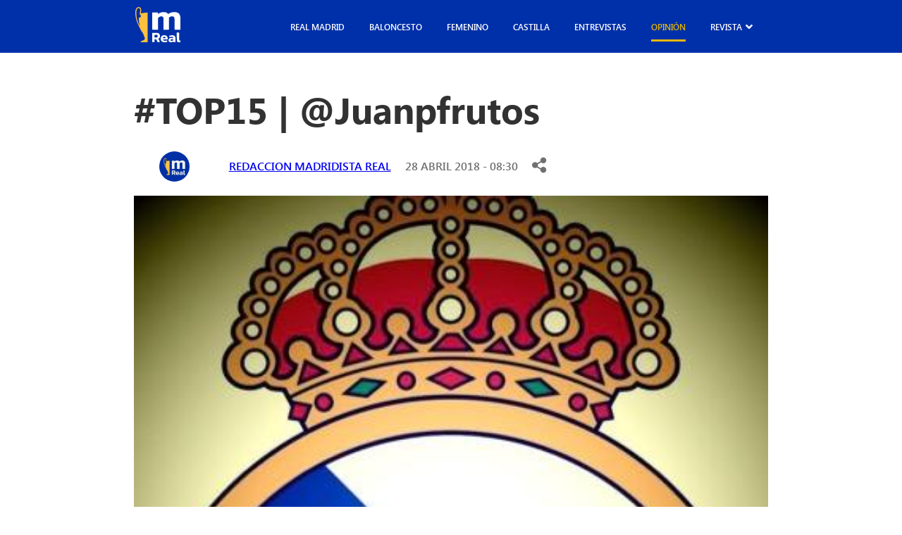

--- FILE ---
content_type: image/svg+xml
request_url: https://madridistareal.com/wp-content/themes/madridistareal/assets/img/lateral-title-bg.svg
body_size: 50
content:
<svg width="19" height="38" viewBox="0 0 19 38" fill="none" xmlns="http://www.w3.org/2000/svg">
<rect width="9.5" height="38" fill="#FEC03F"/>
<rect x="9.5" width="9.5" height="38" fill="#0030A9"/>
</svg>
